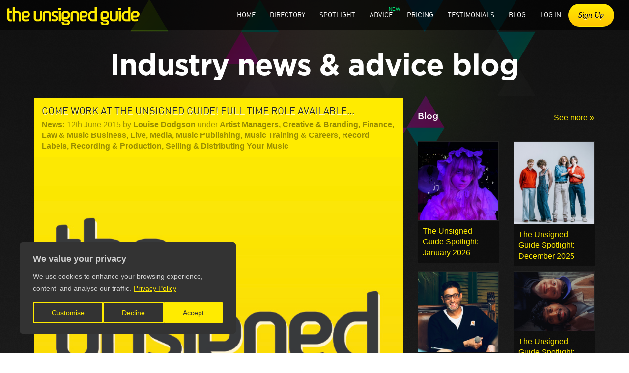

--- FILE ---
content_type: text/html
request_url: https://www.theunsignedguide.com/news/2324-come-work-at-the-unsigned-guide-full-time-role-available
body_size: 17359
content:
<!DOCTYPE html>
<html lang="en-gb" ng-app="at" class="ng-scope" transformed="self;v=1"><head><meta charset="utf-8"><style type="text/css">@charset "UTF-8";[ng\:cloak],[ng-cloak],[data-ng-cloak],[x-ng-cloak],.ng-cloak,.x-ng-cloak,.ng-hide:not(.ng-hide-animate){display:none !important;}ng\:form{display:block;}.ng-animate-shim{visibility:hidden;}.ng-anchor{position:absolute;}</style>
    <meta http-equiv="X-UA-Compatible" content="IE=edge">
    
    <meta name="viewport" content="width=device-width, initial-scale=1.0, maximum-scale=5.0">
    <base href="/">
    <title class="ng-binding">Come work at The Unsigned Guide! Full time role available... - News - The Unsigned Guide</title>
    <meta name="description" content="We're looking for a full time Listings Coordinator to keep our music industry directory tip top &amp;amp; up to date.">
    <!-- ngIf: canonicalUrl --><link ng-if="canonicalUrl" rel="canonical" href="https://www.theunsignedguide.com/news/2324-come-work-at-the-unsigned-guide-full-time-role-available" class="ng-scope"><!-- end ngIf: canonicalUrl -->
    <link rel="icon" type="image/x-icon" href="/assets/img/favicon.ico">

    <!-- ngIf: ogTitle --><meta ng-if="ogTitle" property="og:title" content="Come work at The Unsigned Guide! Full time role available..." class="ng-scope"><!-- end ngIf: ogTitle -->
    <!-- ngIf: ogDescription --><meta ng-if="ogDescription" property="og:description" content="We're looking for a full time Listings Coordinator to keep our music industry directory tip top &amp;amp; up to date." class="ng-scope"><!-- end ngIf: ogDescription -->
    <!-- ngIf: ogType --><meta ng-if="ogType" property="og:type" content="Article" class="ng-scope"><!-- end ngIf: ogType -->
    <!-- ngIf: ogImage --><meta ng-if="ogImage" property="og:image" content="https://api.theunsignedguide.com/content/image/TheUnsignedGuide/TUG%20Yellow%20Logo.JPG" class="ng-scope"><!-- end ngIf: ogImage -->
    <!-- ngIf: canonicalUrl --><meta ng-if="canonicalUrl" property="og:url" content="https://www.theunsignedguide.com/news/2324-come-work-at-the-unsigned-guide-full-time-role-available" class="ng-scope"><!-- end ngIf: canonicalUrl -->
    <!-- ngIf: pageNotFound -->

    <!-- Start cookieyes banner -->  <!-- End cookieyes banner -->
    <!-- Mailchimp --><!-- Mailchimp -->
    <!-- Global site tag (gtag.js) - Google Analytics -->
    
    

    

    <style type="text/css">
        body {
            background-color: #3c3c3c;
        }
    </style>
    <link defer="" rel="stylesheet" href="assets/lib/font-awesome/css/font-awesome.min.css">
    <link defer="" rel="stylesheet" href="assets/css/lib-bundle.min.css?v=20260110">
    <!-- ngIf: !adminPage --><link ng-if="!adminPage" rel="stylesheet" href="assets/css/members-app.min.css?v=20260110" class="ng-scope"><!-- end ngIf: !adminPage -->
    
<style></style><style id="cky-style">.cky-overlay{background: #000000; opacity: 0.4; position: fixed; top: 0; left: 0; width: 100%; height: 100%; z-index: 99999999;}.cky-hide{display: none;}.cky-btn-revisit-wrapper{display: flex; align-items: center; justify-content: center; background: #0056a7; width: 45px; height: 45px; border-radius: 50%; position: fixed; z-index: 999999; cursor: pointer;}.cky-revisit-bottom-left{bottom: 15px; left: 15px;}.cky-revisit-bottom-right{bottom: 15px; right: 15px;}.cky-btn-revisit-wrapper .cky-btn-revisit{display: flex; align-items: center; justify-content: center; background: none; border: none; cursor: pointer; position: relative; margin: 0; padding: 0;}.cky-btn-revisit-wrapper .cky-btn-revisit img{max-width: fit-content; margin: 0; height: 30px; width: 30px;}.cky-revisit-bottom-left:hover::before{content: attr(data-tooltip); position: absolute; background: #4e4b66; color: #ffffff; left: calc(100% + 7px); font-size: 12px; line-height: 16px; width: max-content; padding: 4px 8px; border-radius: 4px;}.cky-revisit-bottom-left:hover::after{position: absolute; content: ""; border: 5px solid transparent; left: calc(100% + 2px); border-left-width: 0; border-right-color: #4e4b66;}.cky-revisit-bottom-right:hover::before{content: attr(data-tooltip); position: absolute; background: #4e4b66; color: #ffffff; right: calc(100% + 7px); font-size: 12px; line-height: 16px; width: max-content; padding: 4px 8px; border-radius: 4px;}.cky-revisit-bottom-right:hover::after{position: absolute; content: ""; border: 5px solid transparent; right: calc(100% + 2px); border-right-width: 0; border-left-color: #4e4b66;}.cky-revisit-hide{display: none;}.cky-consent-container{position: fixed; width: 440px; box-sizing: border-box; z-index: 9999999; border-radius: 6px;}.cky-consent-container .cky-consent-bar{background: #ffffff; border: 1px solid; padding: 20px 26px; box-shadow: 0 -1px 10px 0 #acabab4d; border-radius: 6px;}.cky-box-bottom-left{bottom: 40px; left: 40px;}.cky-box-bottom-right{bottom: 40px; right: 40px;}.cky-box-top-left{top: 40px; left: 40px;}.cky-box-top-right{top: 40px; right: 40px;}.cky-custom-brand-logo-wrapper .cky-custom-brand-logo{width: 100px; height: auto; margin: 0 0 12px 0;}.cky-notice .cky-title{color: #212121; font-weight: 700; font-size: 18px; line-height: 24px; margin: 0 0 12px 0; word-break: break-word;}.cky-notice-des *,.cky-preference-content-wrapper *,.cky-dma-content-wrapper *,.cky-accordion-header-des *,.cky-gpc-wrapper .cky-gpc-desc *{font-size: 14px;}.cky-notice-des{color: #212121; font-size: 14px; line-height: 24px; font-weight: 400;}.cky-notice-des img{min-height: 25px; min-width: 25px;}.cky-consent-bar .cky-notice-des p,.cky-gpc-wrapper .cky-gpc-desc p,.cky-preference-body-wrapper .cky-preference-content-wrapper p,.cky-accordion-header-wrapper .cky-accordion-header-des p,.cky-cookie-des-table li div:last-child p{color: inherit; margin-top: 0; word-break: break-word;}.cky-notice-des P:last-child,.cky-preference-content-wrapper p:last-child,.cky-cookie-des-table li div:last-child p:last-child,.cky-gpc-wrapper .cky-gpc-desc p:last-child{margin-bottom: 0;}.cky-notice-des a.cky-policy,.cky-notice-des button.cky-policy,.cky-dma-content-wrapper a.cky-policy,.cky-dma-content-wrapper button.cky-policy{font-size: 14px; color: #1863dc; white-space: nowrap; cursor: pointer; background: transparent; border: 1px solid; text-decoration: underline;}.cky-notice-des button.cky-policy,.cky-dma-content-wrapper button.cky-policy{padding: 0;}.cky-notice-des a.cky-policy:focus-visible,.cky-notice-des button.cky-policy:focus-visible,.cky-dma-content-wrapper a.cky-policy:focus-visible,.cky-dma-content-wrapper button.cky-policy:focus-visible,.cky-preference-content-wrapper .cky-show-desc-btn:focus-visible,.cky-accordion-header .cky-accordion-btn:focus-visible,.cky-preference-header .cky-btn-close:focus-visible,.cky-switch input[type="checkbox"]:focus-visible,.cky-footer-wrapper a:focus-visible,.cky-btn:focus-visible{outline: 2px solid #1863dc; outline-offset: 2px;}.cky-btn:focus:not(:focus-visible),.cky-accordion-header .cky-accordion-btn:focus:not(:focus-visible),.cky-preference-content-wrapper .cky-show-desc-btn:focus:not(:focus-visible),.cky-btn-revisit-wrapper .cky-btn-revisit:focus:not(:focus-visible),.cky-preference-header .cky-btn-close:focus:not(:focus-visible),.cky-consent-bar .cky-banner-btn-close:focus:not(:focus-visible){outline: 0;}button.cky-show-desc-btn:not(:hover):not(:active){color: #1863dc; background: transparent;}button.cky-accordion-btn:not(:hover):not(:active),button.cky-banner-btn-close:not(:hover):not(:active),button.cky-btn-revisit:not(:hover):not(:active),button.cky-btn-close:not(:hover):not(:active){background: transparent;}.cky-consent-bar button:hover,.cky-modal.cky-modal-open button:hover,.cky-consent-bar button:focus,.cky-modal.cky-modal-open button:focus{text-decoration: none;}.cky-notice-btn-wrapper{display: flex; justify-content: flex-start; align-items: center; flex-wrap: wrap; gap: 8px; margin-top: 16px;}.cky-notice-btn-wrapper .cky-btn{text-shadow: none; box-shadow: none;}.cky-btn{flex: auto; max-width: 100%; font-size: 14px; font-family: inherit; line-height: 24px; padding: 8px; font-weight: 500; border-radius: 2px; cursor: pointer; text-align: center; text-transform: none; min-height: 0; overflow-wrap: break-word;}.cky-btn:hover{opacity: 0.8;}.cky-btn-customize{color: #1863dc; background: transparent; border: 2px solid #1863dc;}.cky-btn-reject{color: #1863dc; background: transparent; border: 2px solid #1863dc;}.cky-btn-accept{background: #1863dc; color: #ffffff; border: 2px solid #1863dc;}.cky-btn:last-child{margin-right: 0;}@media (max-width: 576px){.cky-box-bottom-left{bottom: 0; left: 0;}.cky-box-bottom-right{bottom: 0; right: 0;}.cky-box-top-left{top: 0; left: 0;}.cky-box-top-right{top: 0; right: 0;}}@media (max-width: 440px){.cky-box-bottom-left, .cky-box-bottom-right, .cky-box-top-left, .cky-box-top-right{width: 100%; max-width: 100%;}.cky-consent-container .cky-consent-bar{padding: 20px 0;}.cky-custom-brand-logo-wrapper, .cky-notice .cky-title, .cky-notice-des, .cky-notice-btn-wrapper{padding: 0 24px;}.cky-notice-des{max-height: 40vh; overflow-y: scroll;}.cky-notice-btn-wrapper{gap: 10px; flex-direction: column;}.cky-btn{width: 100%;}.cky-notice-btn-wrapper .cky-btn-customize{order: 2;}.cky-notice-btn-wrapper .cky-btn-reject{order: 3;}.cky-notice-btn-wrapper .cky-btn-accept{order: 1;}}@media (max-width: 352px){.cky-notice .cky-title{font-size: 16px;}.cky-notice-des *{font-size: 12px;}.cky-notice-des, .cky-btn{font-size: 12px;}}.cky-modal.cky-modal-open{display: flex; visibility: visible; -webkit-transform: translate(-50%, -50%); -moz-transform: translate(-50%, -50%); -ms-transform: translate(-50%, -50%); -o-transform: translate(-50%, -50%); transform: translate(-50%, -50%); top: 50%; left: 50%; transition: all 1s ease; max-height: 100%;}.cky-modal{box-shadow: 0 32px 68px rgba(0, 0, 0, 0.3); margin: 0 auto; position: fixed; max-width: 100%; background: #ffffff; top: 50%; box-sizing: border-box; border-radius: 6px; z-index: 999999999; color: #212121; -webkit-transform: translate(-50%, 100%); -moz-transform: translate(-50%, 100%); -ms-transform: translate(-50%, 100%); -o-transform: translate(-50%, 100%); transform: translate(-50%, 100%); visibility: hidden; transition: all 0s ease;}.cky-preference-center{max-height: 79vh; overflow: hidden; width: 845px; overflow: hidden; flex: 1 1 0; display: flex; flex-direction: column; border-radius: 6px;}.cky-preference-header{display: flex; align-items: center; justify-content: space-between; padding: 22px 24px; border-bottom: 1px solid;}.cky-preference-header .cky-preference-title{font-size: 18px; font-weight: 700; line-height: 24px; word-break: break-word;}.cky-preference-header .cky-btn-close{margin: 0; cursor: pointer; vertical-align: middle; padding: 0; background: none; border: none; width: auto; height: auto; min-height: 0; line-height: 0; text-shadow: none; box-shadow: none;}.cky-preference-header .cky-btn-close img{margin: 0; height: 10px; width: 10px;}.cky-preference-body-wrapper{padding: 0 24px; flex: 1; overflow: auto; box-sizing: border-box;}.cky-preference-content-wrapper,.cky-gpc-wrapper .cky-gpc-desc{font-size: 14px; line-height: 24px; font-weight: 400; padding: 12px 0;}.cky-preference-content-wrapper img{min-height: 25px; min-width: 25px;}.cky-preference-content-wrapper .cky-show-desc-btn{font-size: 14px; font-family: inherit; color: #1863dc; text-decoration: none; line-height: 24px; padding: 0; margin: 0; white-space: nowrap; cursor: pointer; background: transparent; border-color: transparent; text-transform: none; min-height: 0; text-shadow: none; box-shadow: none;}.cky-accordion-wrapper{margin-bottom: 10px;}.cky-accordion{border-bottom: 1px solid;}.cky-accordion:last-child{border-bottom: none;}.cky-accordion .cky-accordion-item{display: flex; margin-top: 10px;}.cky-accordion .cky-accordion-body{display: none;}.cky-accordion.cky-accordion-active .cky-accordion-body{display: block; padding: 0 22px; margin-bottom: 16px;}.cky-accordion-header-wrapper{cursor: pointer; width: 100%;}.cky-accordion-item .cky-accordion-header{display: flex; justify-content: space-between; align-items: center;}.cky-accordion-header .cky-accordion-btn{font-size: 16px; font-family: inherit; color: #212121; line-height: 24px; background: none; border: none; font-weight: 700; padding: 0; margin: 0; cursor: pointer; text-transform: none; min-height: 0; text-shadow: none; box-shadow: none;}.cky-accordion-header .cky-always-active{color: #008000; font-weight: 600; line-height: 24px; font-size: 14px;}.cky-accordion-header-des{font-size: 14px; line-height: 24px; margin: 10px 0 16px 0;}.cky-accordion-chevron{margin-right: 22px; position: relative; cursor: pointer;}.cky-accordion-chevron-hide{display: none;}.cky-accordion .cky-accordion-chevron i::before{content: ""; position: absolute; border-right: 1.4px solid; border-bottom: 1.4px solid; border-color: inherit; height: 6px; width: 6px; -webkit-transform: rotate(-45deg); -moz-transform: rotate(-45deg); -ms-transform: rotate(-45deg); -o-transform: rotate(-45deg); transform: rotate(-45deg); transition: all 0.2s ease-in-out; top: 8px;}.cky-accordion.cky-accordion-active .cky-accordion-chevron i::before{-webkit-transform: rotate(45deg); -moz-transform: rotate(45deg); -ms-transform: rotate(45deg); -o-transform: rotate(45deg); transform: rotate(45deg);}.cky-audit-table{background: #f4f4f4; border-radius: 6px;}.cky-audit-table .cky-empty-cookies-text{color: inherit; font-size: 12px; line-height: 24px; margin: 0; padding: 10px; word-break: break-word;}.cky-audit-table .cky-cookie-des-table{font-size: 12px; line-height: 24px; font-weight: normal; padding: 15px 10px; border-bottom: 1px solid; border-bottom-color: inherit; margin: 0;}.cky-audit-table .cky-cookie-des-table:last-child{border-bottom: none;}.cky-audit-table .cky-cookie-des-table li{list-style-type: none; display: flex; padding: 3px 0;}.cky-audit-table .cky-cookie-des-table li:first-child{padding-top: 0;}.cky-cookie-des-table li div:first-child{width: 100px; font-weight: 600; word-break: break-word; word-wrap: break-word;}.cky-cookie-des-table li div:last-child{flex: 1; word-break: break-word; word-wrap: break-word; margin-left: 8px;}.cky-footer-shadow{display: block; width: 100%; height: 40px; background: linear-gradient(180deg, rgba(255, 255, 255, 0) 0%, #ffffff 100%); position: absolute; bottom: calc(100% - 1px);}.cky-footer-wrapper{position: relative;}.cky-prefrence-btn-wrapper{display: flex; flex-wrap: wrap; gap: 8px; align-items: center; justify-content: center; padding: 22px 24px; border-top: 1px solid;}.cky-prefrence-btn-wrapper .cky-btn{flex: auto; max-width: 100%; text-shadow: none; box-shadow: none;}.cky-btn-preferences{color: #1863dc; background: transparent; border: 2px solid #1863dc;}.cky-preference-header,.cky-preference-body-wrapper,.cky-accordion-wrapper,.cky-accordion,.cky-accordion-wrapper,.cky-footer-wrapper,.cky-prefrence-btn-wrapper{border-color: inherit;}.cky-preference-body-wrapper .cky-dma-content-wrapper{font-size: 14px; line-height: 24px; font-weight: 400; padding: 4px 0 12px;}.cky-preference-body-wrapper .cky-dma-content-wrapper p{color: inherit; word-break: break-word;}.cky-preference-body-wrapper .cky-dma-content-wrapper p:first-child{margin-top: 0;}.cky-preference-body-wrapper .cky-dma-content-wrapper p:last-child{margin-bottom: 0;}.cky-preference-body-wrapper .cky-horizontal-separator{border-bottom: 1px solid; border-color: inherit;}@media (max-width: 845px){.cky-modal{max-width: calc(100% - 16px);}}@media (max-width: 576px){.cky-modal{max-width: 100%;}.cky-preference-center{max-height: 100vh;}.cky-prefrence-btn-wrapper{flex-direction: column; gap: 10px;}.cky-accordion.cky-accordion-active .cky-accordion-body{padding-right: 0;}.cky-prefrence-btn-wrapper .cky-btn{width: 100%;}.cky-prefrence-btn-wrapper .cky-btn-reject{order: 3;}.cky-prefrence-btn-wrapper .cky-btn-accept{order: 1; margin-top: 0;}.cky-prefrence-btn-wrapper .cky-btn-preferences{order: 2;}}@media (max-width: 425px){.cky-accordion-chevron{margin-right: 15px;}.cky-accordion.cky-accordion-active .cky-accordion-body{padding: 0 15px;}}@media (max-width: 352px){.cky-preference-header .cky-preference-title{font-size: 16px;}.cky-preference-header{padding: 16px 24px;}.cky-preference-content-wrapper *, .cky-accordion-header-des *, .cky-dma-content-wrapper *{font-size: 12px;}.cky-preference-content-wrapper, .cky-preference-body-wrapper .cky-dma-content-wrapper, .cky-preference-content-wrapper .cky-show-more, .cky-accordion-header .cky-always-active, .cky-accordion-header-des, .cky-preference-content-wrapper .cky-show-desc-btn, .cky-notice-des a.cky-policy, .cky-dma-content-wrapper a.cky-policy{font-size: 12px;}.cky-accordion-header .cky-accordion-btn{font-size: 14px;}}.cky-switch{display: flex;}.cky-switch input[type="checkbox"]{position: relative; width: 44px; height: 24px; margin: 0; background: #d0d5d2; -webkit-appearance: none; border-radius: 50px; cursor: pointer; outline: 0; border: none; top: 0;}.cky-switch input[type="checkbox"]:checked{background: #1863dc;}.cky-switch input[type="checkbox"]:before{position: absolute; content: ""; height: 20px; width: 20px; left: 2px; bottom: 2px; border-radius: 50%; background-color: white; -webkit-transition: 0.4s; transition: 0.4s; margin: 0;}.cky-switch input[type="checkbox"]:after{display: none;}.cky-switch input[type="checkbox"]:checked:before{-webkit-transform: translateX(20px); -ms-transform: translateX(20px); transform: translateX(20px);}@media (max-width: 425px){.cky-switch input[type="checkbox"]{width: 38px; height: 21px;}.cky-switch input[type="checkbox"]:before{height: 17px; width: 17px;}.cky-switch input[type="checkbox"]:checked:before{-webkit-transform: translateX(17px); -ms-transform: translateX(17px); transform: translateX(17px);}}.cky-consent-bar .cky-banner-btn-close{position: absolute; right: 9px; top: 5px; background: none; border: none; cursor: pointer; padding: 0; margin: 0; min-height: 0; line-height: 0; height: auto; width: auto; text-shadow: none; box-shadow: none;}.cky-consent-bar .cky-banner-btn-close img{height: 9px; width: 9px; margin: 0;}.cky-notice-group{font-size: 14px; line-height: 24px; font-weight: 400; color: #212121;}.cky-notice-btn-wrapper .cky-btn-do-not-sell{font-size: 14px; line-height: 24px; padding: 6px 0; margin: 0; font-weight: 500; background: none; border-radius: 2px; border: none; cursor: pointer; text-align: left; color: #1863dc; background: transparent; border-color: transparent; box-shadow: none; text-shadow: none; word-break: break-word;}.cky-consent-bar .cky-banner-btn-close:focus-visible,.cky-notice-btn-wrapper .cky-btn-do-not-sell:focus-visible,.cky-opt-out-btn-wrapper .cky-btn:focus-visible,.cky-opt-out-checkbox-wrapper input[type="checkbox"].cky-opt-out-checkbox:focus-visible{outline: 2px solid #1863dc; outline-offset: 2px;}@media (max-width: 440px){.cky-consent-container{width: 100%;}}@media (max-width: 352px){.cky-notice-des a.cky-policy, .cky-notice-btn-wrapper .cky-btn-do-not-sell{font-size: 12px;}}.cky-opt-out-wrapper{padding: 12px 0;}.cky-opt-out-wrapper .cky-opt-out-checkbox-wrapper{display: flex; align-items: center;}.cky-opt-out-checkbox-wrapper .cky-opt-out-checkbox-label{font-size: 16px; font-weight: 700; line-height: 24px; margin: 0 0 0 12px; cursor: pointer; word-break: break-word;}.cky-opt-out-checkbox-wrapper input[type="checkbox"].cky-opt-out-checkbox{background-color: #ffffff; border: 1px solid #000000; width: 20px; height: 18.5px; margin: 0; -webkit-appearance: none; position: relative; display: flex; align-items: center; justify-content: center; border-radius: 2px; cursor: pointer;}.cky-opt-out-checkbox-wrapper input[type="checkbox"].cky-opt-out-checkbox:checked{background-color: #1863dc; border: none;}.cky-opt-out-checkbox-wrapper input[type="checkbox"].cky-opt-out-checkbox:checked::after{left: 6px; bottom: 4px; width: 7px; height: 13px; border: solid #ffffff; border-width: 0 3px 3px 0; border-radius: 2px; -webkit-transform: rotate(45deg); -ms-transform: rotate(45deg); transform: rotate(45deg); content: ""; position: absolute; box-sizing: border-box;}.cky-opt-out-checkbox-wrapper.cky-disabled .cky-opt-out-checkbox-label,.cky-opt-out-checkbox-wrapper.cky-disabled input[type="checkbox"].cky-opt-out-checkbox{cursor: no-drop;}.cky-gpc-wrapper{margin: 0 0 0 32px;}.cky-footer-wrapper .cky-opt-out-btn-wrapper{display: flex; flex-wrap: wrap; gap: 8px; align-items: center; justify-content: center; padding: 22px 24px;}.cky-opt-out-btn-wrapper .cky-btn{flex: auto; max-width: 100%; text-shadow: none; box-shadow: none;}.cky-opt-out-btn-wrapper .cky-btn-cancel{border: 1px solid #dedfe0; background: transparent; color: #858585;}.cky-opt-out-btn-wrapper .cky-btn-confirm{background: #1863dc; color: #ffffff; border: 1px solid #1863dc;}@media (max-width: 440px){.cky-footer-wrapper .cky-opt-out-btn-wrapper{gap: 10px;}}@media (max-width: 352px){.cky-opt-out-checkbox-wrapper .cky-opt-out-checkbox-label{font-size: 14px;}.cky-gpc-wrapper .cky-gpc-desc, .cky-gpc-wrapper .cky-gpc-desc *{font-size: 12px;}.cky-opt-out-checkbox-wrapper input[type="checkbox"].cky-opt-out-checkbox{width: 16px; height: 16px;}.cky-opt-out-checkbox-wrapper input[type="checkbox"].cky-opt-out-checkbox:checked::after{left: 5px; bottom: 4px; width: 3px; height: 9px;}.cky-gpc-wrapper{margin: 0 0 0 28px;}}.video-placeholder-youtube{background-size: 100% 100%; background-position: center; background-repeat: no-repeat; background-color: #b2b0b059; position: relative; display: flex; align-items: center; justify-content: center; max-width: 100%;}.video-placeholder-text-youtube{text-align: center; align-items: center; padding: 10px 16px; background-color: #000000cc; color: #ffffff; border: 1px solid; border-radius: 2px; cursor: pointer;}.video-placeholder-normal{background-image: url("https://cdn-cookieyes.com/assets/images/cky-placeholder.svg"); background-size: 80px; background-position: center; background-repeat: no-repeat; background-color: #b2b0b059; position: relative; display: flex; align-items: flex-end; justify-content: center; max-width: 100%;}.video-placeholder-text-normal{align-items: center; padding: 10px 16px; text-align: center; border: 1px solid; border-radius: 2px; cursor: pointer;}.cky-rtl{direction: rtl; text-align: right;}.cky-rtl .cky-banner-btn-close{left: 9px; right: auto;}.cky-rtl .cky-notice-btn-wrapper .cky-btn:last-child{margin-right: 8px;}.cky-rtl .cky-notice-btn-wrapper .cky-btn:first-child{margin-right: 0;}.cky-rtl .cky-notice-btn-wrapper{margin-left: 0; margin-right: 15px;}.cky-rtl .cky-prefrence-btn-wrapper .cky-btn{margin-right: 8px;}.cky-rtl .cky-prefrence-btn-wrapper .cky-btn:first-child{margin-right: 0;}.cky-rtl .cky-accordion .cky-accordion-chevron i::before{border: none; border-left: 1.4px solid; border-top: 1.4px solid; left: 12px;}.cky-rtl .cky-accordion.cky-accordion-active .cky-accordion-chevron i::before{-webkit-transform: rotate(-135deg); -moz-transform: rotate(-135deg); -ms-transform: rotate(-135deg); -o-transform: rotate(-135deg); transform: rotate(-135deg);}@media (max-width: 768px){.cky-rtl .cky-notice-btn-wrapper{margin-right: 0;}}@media (max-width: 576px){.cky-rtl .cky-notice-btn-wrapper .cky-btn:last-child{margin-right: 0;}.cky-rtl .cky-prefrence-btn-wrapper .cky-btn{margin-right: 0;}.cky-rtl .cky-accordion.cky-accordion-active .cky-accordion-body{padding: 0 22px 0 0;}}@media (max-width: 425px){.cky-rtl .cky-accordion.cky-accordion-active .cky-accordion-body{padding: 0 15px 0 0;}}.cky-rtl .cky-opt-out-btn-wrapper .cky-btn{margin-right: 12px;}.cky-rtl .cky-opt-out-btn-wrapper .cky-btn:first-child{margin-right: 0;}.cky-rtl .cky-opt-out-checkbox-wrapper .cky-opt-out-checkbox-label{margin: 0 12px 0 0;}@supports not (gap: 10px){.cky-btn{margin: 0 8px 0 0;}@media (max-width: 440px){.cky-notice-btn-wrapper{margin-top: 0;}.cky-btn{margin: 10px 0 0 0;}.cky-notice-btn-wrapper .cky-btn-accept{margin-top: 16px;}}@media (max-width: 576px){.cky-prefrence-btn-wrapper .cky-btn{margin: 10px 0 0 0;}}@media (max-width: 425px){.cky-notice-btn-wrapper{margin-top: 0;}}} div.cky-footer-wrapper div:last-of-type {
    display: none !important;
}
.cky-accordion-header .cky-always-active {
    color: white !important;
}
.cky-consent-container .cky-consent-bar {
    box-shadow: none;
}</style><style type="text/css" data-fbcssmodules="css:fb.css.base css:fb.css.dialog css:fb.css.iframewidget">.fb_hidden{position:absolute;top:-10000px;z-index:10001}.fb_reposition{overflow:hidden;position:relative}.fb_invisible{display:none}.fb_reset{background:none;border:0px;border-spacing:0;color:#000;cursor:auto;direction:ltr;font-family:lucida grande,tahoma,verdana,arial,sans-serif;font-size:11px;font-style:normal;font-variant:normal;font-weight:400;letter-spacing:normal;line-height:1;margin:0;overflow:visible;padding:0;text-align:left;text-decoration:none;text-indent:0;text-shadow:none;text-transform:none;visibility:visible;white-space:normal;word-spacing:normal}.fb_reset>div{overflow:hidden}@keyframes fb_transform{0%{opacity:0;transform:scale(.95)}to{opacity:1;transform:scale(1)}}.fb_animate{animation:fb_transform .3s forwards}

.fb_hidden{position:absolute;top:-10000px;z-index:10001}.fb_reposition{overflow:hidden;position:relative}.fb_invisible{display:none}.fb_reset{background:none;border:0px;border-spacing:0;color:#000;cursor:auto;direction:ltr;font-family:lucida grande,tahoma,verdana,arial,sans-serif;font-size:11px;font-style:normal;font-variant:normal;font-weight:400;letter-spacing:normal;line-height:1;margin:0;overflow:visible;padding:0;text-align:left;text-decoration:none;text-indent:0;text-shadow:none;text-transform:none;visibility:visible;white-space:normal;word-spacing:normal}.fb_reset>div{overflow:hidden}@keyframes fb_transform{0%{opacity:0;transform:scale(.95)}to{opacity:1;transform:scale(1)}}.fb_animate{animation:fb_transform .3s forwards}

.fb_dialog{background:#525252b3;position:absolute;top:-10000px;z-index:10001}.fb_dialog_advanced{border-radius:8px;padding:10px}.fb_dialog_content{background:#fff;color:#373737}.fb_dialog_close_icon{background:url(https://connect.facebook.net/rsrc.php/v4/yq/r/IE9JII6Z1Ys.png) no-repeat scroll 0 0 transparent;cursor:pointer;display:block;height:15px;position:absolute;right:18px;top:17px;width:15px}.fb_dialog_mobile .fb_dialog_close_icon{left:5px;right:auto;top:5px}.fb_dialog_padding{background-color:transparent;position:absolute;width:1px;z-index:-1}.fb_dialog_close_icon:hover{background:url(https://connect.facebook.net/rsrc.php/v4/yq/r/IE9JII6Z1Ys.png) no-repeat scroll 0 -15px transparent}.fb_dialog_close_icon:active{background:url(https://connect.facebook.net/rsrc.php/v4/yq/r/IE9JII6Z1Ys.png) no-repeat scroll 0 -30px transparent}.fb_dialog_iframe{line-height:0}.fb_dialog_content .dialog_title{background:#6d84b4;border:1px solid #365899;color:#fff;font-size:14px;font-weight:700;margin:0}.fb_dialog_content .dialog_title>span{background:url(https://connect.facebook.net/rsrc.php/v4/yd/r/Cou7n-nqK52.gif) no-repeat 5px 50%;float:left;padding:5px 0 7px 26px}body.fb_hidden{height:100%;left:0;margin:0;overflow:visible;position:absolute;top:-10000px;transform:none;width:100%}.fb_dialog.fb_dialog_mobile.loading{background:url(https://connect.facebook.net/rsrc.php/v4/ya/r/3rhSv5V8j3o.gif) #fff no-repeat 50% 50%;min-height:100%;min-width:100%;overflow:hidden;position:absolute;top:0;z-index:10001}.fb_dialog.fb_dialog_mobile.loading.centered{background:none;height:auto;min-height:initial;min-width:initial;width:auto}.fb_dialog.fb_dialog_mobile.loading.centered #fb_dialog_loader_spinner{width:100%}.fb_dialog.fb_dialog_mobile.loading.centered .fb_dialog_content{background:none}.loading.centered #fb_dialog_loader_close{clear:both;color:#fff;display:block;font-size:18px;padding-top:20px}#fb-root #fb_dialog_ipad_overlay{background:#0006;inset:0;min-height:100%;position:absolute;width:100%;z-index:10000}#fb-root #fb_dialog_ipad_overlay.hidden{display:none}.fb_dialog.fb_dialog_mobile.loading iframe{visibility:hidden}.fb_dialog_mobile .fb_dialog_iframe{position:sticky;top:0}.fb_dialog_content .dialog_header{background:linear-gradient(from(#738aba),to(#2c4987));border-bottom:1px solid;border-color:#043b87;box-shadow:#fff 0 1px 1px -1px inset;color:#fff;font:700 14px Helvetica,sans-serif;text-overflow:ellipsis;text-shadow:rgba(0,30,84,.296875) 0px -1px 0px;vertical-align:middle;white-space:nowrap}.fb_dialog_content .dialog_header table{height:43px;width:100%}.fb_dialog_content .dialog_header td.header_left{font-size:12px;padding-left:5px;vertical-align:middle;width:60px}.fb_dialog_content .dialog_header td.header_right{font-size:12px;padding-right:5px;vertical-align:middle;width:60px}.fb_dialog_content .touchable_button{background:linear-gradient(from(#4267B2),to(#2a4887));background-clip:padding-box;border:1px solid #29487d;border-radius:3px;display:inline-block;line-height:18px;margin-top:3px;max-width:85px;padding:4px 12px;position:relative}.fb_dialog_content .dialog_header .touchable_button input{background:none;border:none;color:#fff;font:700 12px Helvetica,sans-serif;margin:2px -12px;padding:2px 6px 3px;text-shadow:rgba(0,30,84,.296875) 0px -1px 0px}.fb_dialog_content .dialog_header .header_center{color:#fff;font-size:16px;font-weight:700;line-height:18px;text-align:center;vertical-align:middle}.fb_dialog_content .dialog_content{background:url(https://connect.facebook.net/rsrc.php/v4/y9/r/jKEcVPZFk-2.gif) no-repeat 50% 50%;border:1px solid #4A4A4A;border-bottom:0;border-top:0;height:150px}.fb_dialog_content .dialog_footer{background:#f5f6f7;border:1px solid #4A4A4A;border-top-color:#ccc;height:40px}#fb_dialog_loader_close{float:left}.fb_dialog.fb_dialog_mobile .fb_dialog_close_icon{visibility:hidden}#fb_dialog_loader_spinner{animation:rotateSpinner 1.2s linear infinite;background-color:transparent;background-image:url(https://connect.facebook.net/rsrc.php/v4/y2/r/onuUJj0tCqE.png);background-position:50% 50%;background-repeat:no-repeat;height:24px;width:24px}@keyframes rotateSpinner{0%{transform:rotate(0)}to{transform:rotate(360deg)}}

.fb_iframe_widget{display:inline-block;position:relative}.fb_iframe_widget span{display:inline-block;position:relative;text-align:justify}.fb_iframe_widget iframe{position:absolute}.fb_iframe_widget_fluid_desktop,.fb_iframe_widget_fluid_desktop span,.fb_iframe_widget_fluid_desktop iframe{max-width:100%}.fb_iframe_widget_fluid_desktop iframe{min-width:220px;position:relative}.fb_iframe_widget_lift{z-index:1}.fb_iframe_widget_fluid{display:inline}.fb_iframe_widget_fluid span{width:100%}
</style></head>
<body><div class="cky-overlay cky-hide"></div>  <div class="cky-consent-container cky-box-bottom-left" tabindex="0"> <div class="cky-consent-bar" data-cky-tag="notice" style="border-color: #333; background-color: #333;">   <div class="cky-notice"> <p class="cky-title" role="heading" aria-level="1" data-cky-tag="title" style="color: #d0d0d0;"> We value your privacy </p> <div class="cky-notice-group"> <div class="cky-notice-des" data-cky-tag="description" style="color: #d0d0d0;"> <p>We use cookies to enhance your browsing experience, content, and analyse our traffic.&nbsp;<a href="https://www.theunsignedguide.com/privacy-policy" class="cky-policy" aria-label="Privacy Policy" target="_blank" rel="noopener" style="color: #FFEB00; border-color: transparent; background-color: transparent;" data-cky-tag="readmore-button">Privacy Policy</a></p> </div>  <div class="cky-notice-btn-wrapper" data-cky-tag="notice-buttons"> <button class="cky-btn cky-btn-customize" aria-label="Customise" data-cky-tag="settings-button" style="color: #FFEB00; border-color: #FFEB00; background-color: transparent;">Customise</button> <button class="cky-btn cky-btn-reject" aria-label="Decline" data-cky-tag="reject-button" style="color: #FFEB00; border-color: #FFEB00; background-color: transparent;">Decline</button> <button class="cky-btn cky-btn-accept" aria-label="Accept" data-cky-tag="accept-button" style="color: #333; border-color: #FFEB00; background-color: #FFEB00;">Accept</button>  </div> </div> </div> </div> </div> <div class="cky-modal" tabindex="0"> <div class="cky-preference-center" data-cky-tag="detail" style="color: #d0d0d0; border-color: #333; background-color: #333;"> <div class="cky-preference-header"> <span class="cky-preference-title" role="heading" aria-level="1" data-cky-tag="detail-title" style="color: #d0d0d0;">Customise Consent Preferences</span> <button class="cky-btn-close" aria-label="Close" data-cky-tag="detail-close"> <img src="https://cdn-cookieyes.com/assets/images/close.svg" alt="Close"> </button> </div> <div class="cky-preference-body-wrapper"> <div class="cky-preference-content-wrapper" data-cky-tag="detail-description" style="color: #d0d0d0;"> <p>We use cookies to help you navigate efficiently and perform certain functions.</p> </div>  <div class="cky-horizontal-separator"></div> <div class="cky-accordion-wrapper" data-cky-tag="detail-categories"> <div class="cky-accordion" id="ckyDetailCategorynecessary"><div class="cky-accordion-item"><div class="cky-accordion-chevron cky-accordion-chevron-hide"><i class="cky-chevron-right"></i></div><div class="cky-accordion-header-wrapper"><div class="cky-accordion-header"><button class="cky-accordion-btn" aria-expanded="false" aria-label="Necessary" data-cky-tag="detail-category-title" style="color: #d0d0d0;">Necessary</button><span class="cky-always-active">Always Active</span></div><div class="cky-accordion-header-des" data-cky-tag="detail-category-description" style="color: #d0d0d0;"><p>Necessary cookies are required to enable the basic features of this site, such as providing secure log-in or adjusting your consent preferences. These cookies do not store any personally identifiable data.</p></div></div></div><div class="cky-accordion-body"></div></div><div class="cky-accordion" id="ckyDetailCategoryfunctional"><div class="cky-accordion-item"><div class="cky-accordion-chevron cky-accordion-chevron-hide"><i class="cky-chevron-right"></i></div><div class="cky-accordion-header-wrapper"><div class="cky-accordion-header"><button class="cky-accordion-btn" aria-expanded="false" aria-label="Functional" data-cky-tag="detail-category-title" style="color: #d0d0d0;">Functional</button><div class="cky-switch" data-cky-tag="detail-category-toggle"><input type="checkbox" id="ckySwitchfunctional" aria-label="Enable Functional" style="background-color: rgb(153, 153, 153);"></div></div><div class="cky-accordion-header-des" data-cky-tag="detail-category-description" style="color: #d0d0d0;"><p>Functional cookies help perform certain functionalities like sharing the content of the website on social media platforms, collecting feedback, and other third-party features.</p></div></div></div><div class="cky-accordion-body"></div></div><div class="cky-accordion" id="ckyDetailCategoryanalytics"><div class="cky-accordion-item"><div class="cky-accordion-chevron cky-accordion-chevron-hide"><i class="cky-chevron-right"></i></div><div class="cky-accordion-header-wrapper"><div class="cky-accordion-header"><button class="cky-accordion-btn" aria-expanded="false" aria-label="Analytics" data-cky-tag="detail-category-title" style="color: #d0d0d0;">Analytics</button><div class="cky-switch" data-cky-tag="detail-category-toggle"><input type="checkbox" id="ckySwitchanalytics" aria-label="Enable Analytics" style="background-color: rgb(153, 153, 153);"></div></div><div class="cky-accordion-header-des" data-cky-tag="detail-category-description" style="color: #d0d0d0;"><p>Analytical cookies are used to understand how visitors interact with the website. These cookies help provide information on metrics such as the number of visitors, bounce rate, traffic source, etc.</p></div></div></div><div class="cky-accordion-body"></div></div><div class="cky-accordion" id="ckyDetailCategoryperformance"><div class="cky-accordion-item"><div class="cky-accordion-chevron cky-accordion-chevron-hide"><i class="cky-chevron-right"></i></div><div class="cky-accordion-header-wrapper"><div class="cky-accordion-header"><button class="cky-accordion-btn" aria-expanded="false" aria-label="Performance" data-cky-tag="detail-category-title" style="color: #d0d0d0;">Performance</button></div><div class="cky-accordion-header-des" data-cky-tag="detail-category-description" style="color: #d0d0d0;"><p>Performance cookies are used to understand and analyze the key performance indexes of the website which helps in delivering a better user experience for the visitors.</p></div></div></div><div class="cky-accordion-body"></div></div><div class="cky-accordion" id="ckyDetailCategoryadvertisement"><div class="cky-accordion-item"><div class="cky-accordion-chevron cky-accordion-chevron-hide"><i class="cky-chevron-right"></i></div><div class="cky-accordion-header-wrapper"><div class="cky-accordion-header"><button class="cky-accordion-btn" aria-expanded="false" aria-label="Advertisement" data-cky-tag="detail-category-title" style="color: #d0d0d0;">Advertisement</button><div class="cky-switch" data-cky-tag="detail-category-toggle"><input type="checkbox" id="ckySwitchadvertisement" aria-label="Enable Advertisement" style="background-color: rgb(153, 153, 153);"></div></div><div class="cky-accordion-header-des" data-cky-tag="detail-category-description" style="color: #d0d0d0;"><p>Advertisement cookies are used to provide visitors with customized advertisements based on the pages you visited previously and to analyze the effectiveness of the ad campaigns.</p></div></div></div><div class="cky-accordion-body"></div></div><div class="cky-accordion" id="ckyDetailCategoryother"><div class="cky-accordion-item"><div class="cky-accordion-chevron cky-accordion-chevron-hide"><i class="cky-chevron-right"></i></div><div class="cky-accordion-header-wrapper"><div class="cky-accordion-header"><button class="cky-accordion-btn" aria-expanded="false" aria-label="Uncategorised" data-cky-tag="detail-category-title" style="color: #d0d0d0;">Uncategorised</button><div class="cky-switch" data-cky-tag="detail-category-toggle"><input type="checkbox" id="ckySwitchother" aria-label="Enable Uncategorised" style="background-color: rgb(153, 153, 153);"></div></div><div class="cky-accordion-header-des" data-cky-tag="detail-category-description" style="color: #d0d0d0;"><p>Other uncategorized cookies are those that are being analyzed and have not been classified into a category as yet.</p></div></div></div><div class="cky-accordion-body"></div></div> </div> </div>  <div class="cky-footer-wrapper"> <span class="cky-footer-shadow" style="background: linear-gradient(180deg, rgba(255, 255, 255, 0) 0%, #333 100%);"></span> <div class="cky-prefrence-btn-wrapper" data-cky-tag="detail-buttons"> <button class="cky-btn cky-btn-reject" aria-label="Decline" data-cky-tag="detail-reject-button" style="color: #FFEB00; border-color: #FFEB00; background-color: transparent;"> Decline </button> <button class="cky-btn cky-btn-preferences" aria-label="Save My Preferences" data-cky-tag="detail-save-button" style="color: #FFEB00; border-color: #FFEB00; background-color: transparent;"> Save My Preferences </button> <button class="cky-btn cky-btn-accept" aria-label="Accept" data-cky-tag="detail-accept-button" style="color: #333; border-color: #FFEB00; background-color: #FFEB00;"> Accept </button> </div> <div style="padding: 8px 24px; font-size: 12px; font-weight: 400; line-height: 20px; text-align: right; border-radius: 0 0 6px 6px; direction: ltr; display: flex; justify-content: flex-end; align-items: center; color: #293C5B; background-color: #EDEDED;" data-cky-tag="detail-powered-by"> Powered by <a target="_blank" rel="noopener" href="https://www.cookieyes.com/product/cookie-consent" style="margin-left: 5px; line-height: 0"><img src="https://cdn-cookieyes.com/assets/images/poweredbtcky.svg" alt="Cookieyes logo" style="width: 78px; height: 13px; margin: 0"></a> </div> </div> </div>  </div>
    <!-- uiView: --><div ui-view="" class="ng-scope"><notification notification="notification" class="ng-scope ng-isolate-scope"><div id="notification" ng-show="ctrl.visible" class="ng-hide">
    <div class="filters row">
        <div class="col-xs-12">
            <h3 class="ng-binding"></h3>
            <p class="ng-binding"></p>
        </div>
        <div class="col-xs-4 col-sm-2">
            <!-- ngIf: ctrl.notification.confirmationButtonText -->
        </div>
        <div class="col-xs-8 col-sm-10 ng-binding">
            
            <a class="yellow ng-binding" ng-click="ctrl.cancel()"></a>
            <span class="ng-binding"></span>
        </div>
    </div>
</div></notification>
<navigation class="ng-scope ng-isolate-scope"><nav class="navbar header">
    <div class="container-fluid">
        <div class="navbar-header">
            <button type="button" class="navbar-toggle collapsed" data-toggle="collapse" data-target="#main-nav" aria-expanded="false" ng-click="ctrl.navButtonClick($event)">
                <span class="sr-only">Toggle navigation</span>
                <span class="icon-bar"></span>
                <span class="icon-bar"></span>
                <span class="icon-bar"></span>
            </button>
            <!-- ngIf: !ctrl.isLoggedIn() --><a ng-if="!ctrl.isLoggedIn()" ui-sref="home.home" class="navbar-brand ng-scope" href="/"><img src="assets/img/members/the-unsigned-guide.png" alt="The Unsigned Guide"></a><!-- end ngIf: !ctrl.isLoggedIn() -->
            <!-- ngIf: ctrl.isLoggedIn() -->
        </div>
        <div class="navbar-collapse collapse" id="main-nav" style="height: 1px;">
            <ul class="nav navbar-nav navbar-right" ng-show="!ctrl.isLoggedIn()">
                <li ui-sref-active="active">
                    <a ng-click="ctrl.linkClick()" ui-sref="home.home" href="/">Home</a>
                </li>
                <li ui-sref-active="active">
                    <a ng-click="ctrl.linkClick()" ui-sref="home.directory.all" href="/directory/">Directory</a>
                </li>
                <li ui-sref-active="active">
                    <a ng-click="ctrl.linkClick()" ui-sref="home.spotlight" href="/spotlight">Spotlight</a>
                </li>
                <li class="new" ui-sref-active="active">
                    <a ng-click="ctrl.linkClick()" ui-sref="home.advice" href="/advice">Advice</a>
                </li>
                <li ui-sref-active="active">
                    <a ng-click="ctrl.linkClick()" ui-sref="home.pricing" href="/pricing">Pricing</a>
                </li>
                <li ui-sref-active="active">
                    <a ng-click="ctrl.linkClick()" ui-sref="home.bandTestimonials" href="/band-testimonials">Testimonials</a>
                </li>
                <li ui-sref-active="active">
                    <a ng-click="ctrl.linkClick()" ui-sref="home.news.all" href="/news">Blog</a>
                </li>
                <li ui-sref-active="active">
                    <a ng-click="ctrl.linkClick()" ui-sref="home.login" href="/login">Log In</a>
                </li>
                <li ui-sref-active="active">
                    <a class="btn btn-lg btn-brand" style="color:black !important; font-family:georgia; text-transform:none;" ng-click="ctrl.linkClick()" ui-sref="home.signup" href="/sign-up">Sign Up</a>
                </li>
            </ul>
            <ul class="nav navbar-nav navbar-right ng-hide" ng-show="ctrl.isLoggedIn()">
                <li ui-sref-active="active">
                    <a ng-click="ctrl.linkClick()" ui-sref="members.home" href="/members/home">Home</a>
                </li>
                <li ui-sref-active="active">
                    <a ng-click="ctrl.linkClick()" ui-sref="members.spotlight" href="/members/spotlight">Spotlight</a>
                </li>
                <li ui-sref-active="active" data-step="5" data-intro="Save useful contacts, news items &amp; blogs. Create &amp; organise Projects - ideal for your next release or upcoming tour. <ol style='text-align:left;padding:0 25px;'><li>Click on the star on the top right of any listings, news and advice items or blogs to add to your Favourites.</li><li>Click again to remove from your Favourites.</li></ol>">
                    <a ng-click="ctrl.linkClick()" ui-sref="members.favourites" href="/members/favourites">Favourites</a>
                </li>
                <li ui-sref-active="active" data-step="7" data-intro="Go to Your Account to change your password, check personal details or cancel your subscription.">
                    <a ng-click="ctrl.linkClick()" ui-sref="members.account" href="/members/account">Your Account</a>
                </li>
                <li data-step="8" data-intro="Use the Help area to make sure you get the most out of The Unsigned Guide.">
                    <a href="https://the-unsigned-guide-2.tenderapp.com/">Help</a>
                </li>
                <li>
                    <a ng-click="ctrl.logOut()" href="">Log Out</a>
                </li>
            </ul>
        </div>
        <div class="top-menu-container ng-hide" ng-show="ctrl.isLoggedIn()" data-step="6" data-intro="Explore all areas of the music business. From writing &amp; recording, playing live to publishing &amp; selling your music, this is the A-Z of the UK music industry.">
            <ul class="top-menu">
                <li>
                    <span class="top-menu-mobile-icon"></span>
                </li>
                <li>
                    <a ui-sref-active="active" class="management" ui-sref="members.category.all({type: 'management', title: 'Artist Managers'})" href="/members/category/management">Artist Managers</a>
                </li>
                <li>
                    <a ui-sref-active="active" class="creative" ui-sref="members.category.all({type: 'creative', title: 'Creative &amp; Branding'})" href="/members/category/creative">Creative &amp; Branding</a>
                </li>
                <li>
                    <a ui-sref-active="active" class="business" ui-sref="members.category.all({type: 'business', title: 'Finance, Law &amp; Music Business'})" href="/members/category/business">Finance, Law &amp; Music Business</a>
                </li>
                <li>
                    <a ui-sref-active="active" class="live" ui-sref="members.category.all({type: 'live', title: 'Live'})" href="/members/category/live">Live</a>
                </li>
                <li>
                    <a ui-sref-active="active" class="media" ui-sref="members.category.all({type: 'media', title: 'Media'})" href="/members/category/media">Media</a>
                </li>
                <li>
                    <a ui-sref-active="active" class="publishing" ui-sref="members.category.all({type: 'publishing', title: 'Music Publishing'})" href="/members/category/publishing">Music Publishing</a>
                </li>
                <li>
                    <a ui-sref-active="active" class="education" ui-sref="members.category.all({type: 'education', title: 'Music Training &amp; Careers'})" href="/members/category/education">Music Training &amp; Careers</a>
                </li>
                <li>
                    <a ui-sref-active="active" class="labels" ui-sref="members.category.all({type: 'labels', title: 'Record Labels'})" href="/members/category/labels">Record Labels &amp; Directories</a>
                </li>
                <li>
                    <a ui-sref-active="active" class="services" ui-sref="members.category.all({type: 'services', title: 'Recording &amp; Production'})" href="/members/category/services">Recording &amp; Production</a>
                </li>
                <li>
                    <a ui-sref-active="active" class="selling" ui-sref="members.category.all({type: 'selling', title: 'Selling &amp; Distributing Your Music'})" href="/members/category/selling">Selling &amp; Distributing Your Music</a>
                </li>
            </ul>
        </div>
    </div>
</nav></navigation>
<div ng-class="'main-container' + ($root.loggedIn ? ' logged-in' : '') + ($root.mainContainerBehind ? ' behind' : '') " class="ng-scope main-container">
    <!-- ngIf: loading === true -->
    <!-- uiView: --><div ui-view="" class="ng-scope"><!-- uiView: --><div ui-view="" class="ng-scope"><!-- ngIf: ctrl.post --><div ng-if="ctrl.post" class="ng-scope">
    <div class="dark-overlay">
        <div class="container">
            <div class="row">
                <div class="col-md-12 text-center">
                    <div class="page-header">
                        <h1 class="large">Industry news &amp; advice blog</h1>
                    </div>
                </div>
            </div>
            <div class="row">
                <div class="col-md-8">
                    <div class="post">
                        <div class="post-header">
                            <h2 class="text-uppercase ng-binding">Come work at The Unsigned Guide! Full time role available...</h2>
                            <p class="ng-binding">
                                <strong>News:</strong> 12th June 2015 by <strong class="ng-binding">Louise Dodgson</strong> under
                                <!-- ngRepeat: category in ctrl.categories track by $index --><strong ng-repeat="category in ctrl.categories track by $index" class="ng-binding ng-scope">Artist Managers<!-- ngIf: !$last --><span ng-if="!$last" class="ng-scope">,</span><!-- end ngIf: !$last --> </strong><!-- end ngRepeat: category in ctrl.categories track by $index --><strong ng-repeat="category in ctrl.categories track by $index" class="ng-binding ng-scope">Creative &amp; Branding<!-- ngIf: !$last --><span ng-if="!$last" class="ng-scope">,</span><!-- end ngIf: !$last --> </strong><!-- end ngRepeat: category in ctrl.categories track by $index --><strong ng-repeat="category in ctrl.categories track by $index" class="ng-binding ng-scope">Finance, Law &amp; Music Business<!-- ngIf: !$last --><span ng-if="!$last" class="ng-scope">,</span><!-- end ngIf: !$last --> </strong><!-- end ngRepeat: category in ctrl.categories track by $index --><strong ng-repeat="category in ctrl.categories track by $index" class="ng-binding ng-scope">Live<!-- ngIf: !$last --><span ng-if="!$last" class="ng-scope">,</span><!-- end ngIf: !$last --> </strong><!-- end ngRepeat: category in ctrl.categories track by $index --><strong ng-repeat="category in ctrl.categories track by $index" class="ng-binding ng-scope">Media<!-- ngIf: !$last --><span ng-if="!$last" class="ng-scope">,</span><!-- end ngIf: !$last --> </strong><!-- end ngRepeat: category in ctrl.categories track by $index --><strong ng-repeat="category in ctrl.categories track by $index" class="ng-binding ng-scope">Music Publishing<!-- ngIf: !$last --><span ng-if="!$last" class="ng-scope">,</span><!-- end ngIf: !$last --> </strong><!-- end ngRepeat: category in ctrl.categories track by $index --><strong ng-repeat="category in ctrl.categories track by $index" class="ng-binding ng-scope">Music Training &amp; Careers<!-- ngIf: !$last --><span ng-if="!$last" class="ng-scope">,</span><!-- end ngIf: !$last --> </strong><!-- end ngRepeat: category in ctrl.categories track by $index --><strong ng-repeat="category in ctrl.categories track by $index" class="ng-binding ng-scope">Record Labels<!-- ngIf: !$last --><span ng-if="!$last" class="ng-scope">,</span><!-- end ngIf: !$last --> </strong><!-- end ngRepeat: category in ctrl.categories track by $index --><strong ng-repeat="category in ctrl.categories track by $index" class="ng-binding ng-scope">Recording &amp; Production<!-- ngIf: !$last --><span ng-if="!$last" class="ng-scope">,</span><!-- end ngIf: !$last --> </strong><!-- end ngRepeat: category in ctrl.categories track by $index --><strong ng-repeat="category in ctrl.categories track by $index" class="ng-binding ng-scope">Selling &amp; Distributing Your Music<!-- ngIf: !$last --> </strong><!-- end ngRepeat: category in ctrl.categories track by $index -->
                            </p>
                        </div>
                        <img content-url-src="ctrl.post.ThumbImgSrc" ng-attr-width="{{ctrl.post.ThumbImgWidth}}" ng-attr-height="{{ctrl.post.ThumbImgHeight}}" title="Source: http://www.theunsignedguide.com" alt="Come work at The Unsigned Guide! Full time role available..." width="600" height="600" src="https://api.theunsignedguide.com/content/image/TheUnsignedGuide/TUG%20Yellow%20Logo.JPG">
                        <div class="post-body">
                            <p ng-bind-html="ctrl.post.Body" class="ng-binding"><p>We have a full time position available at The Unsigned Guide for a Listings Co-ordinator. If you're interested in the music business, love admin and databases (!!) and are keen to be part of a small, hardworking team in Manchester, we'd love to receive your application.</p>
<div>Job title:<span class="Apple-tab-span" style="white-space:pre">	</span>&nbsp; &nbsp; &nbsp; &nbsp; &nbsp; &nbsp; &nbsp; &nbsp; Listings Co-ordinator (Full Time)</div>
<div>&nbsp;</div>
<div>Closing date:<span class="Apple-tab-span" style="white-space:pre">	</span>&nbsp; &nbsp; &nbsp; &nbsp; Monday 13th July&nbsp;</div>
<div>&nbsp;</div>
<div>Salary:<span class="Apple-tab-span" style="white-space:pre">		</span>&nbsp; &nbsp; &nbsp; &nbsp; £14,000</div>
<div>&nbsp;</div>
<div><strong>Job description:<span class="Apple-tab-span" style="white-space:pre">	</span></strong> &nbsp;&nbsp;</div>
<div>The Unsigned Guide is an online UK music industry directory and careers guide produced specifically for emerging bands and artists, DIY musicians, music students, managers and music businesses. The Unsigned Guide contains free directory listings covering all aspects of the business from record labels, music publishers, PR companies, recording studios, managers to radio stations, venues, gig promoters, festivals and music distribution.&nbsp;</div>
<div>&nbsp;</div>
<div>First published in 2003, there have been 7 printed editions of The Unsigned Guide over the years and in 2011 we moved the directory entirely online where it can be more easily browsed by our members and kept as current as possible.&nbsp;</div>
<div>&nbsp;</div>
<div>We currently have a vacancy for a Listings Co-ordinator to be responsible for the regular update of the contact listings included in The Unsigned Guide. &nbsp;A valuable role, you will be part of a small team and work closely with the Editor to ensure information in The Unsigned Guide is kept as current as possible and that new trends within the music industry are represented in the directory. This is a great opportunity to further develop your skills in a professional, yet friendly and relaxed working environment in our Manchester City Centre office.</div>
<div>&nbsp;</div>
<div><strong>Main duties and key responsibilities include:</strong></div>
<div>&nbsp;</div>
<div>•<span class="Apple-tab-span" style="white-space:pre">	</span>Organising and managing year round communication with the music industry <br>
&nbsp; &nbsp; &nbsp; &nbsp; companies &amp; service providers listed in The&nbsp;Unsigned Guide in order to check, verify, <br>
&nbsp; &nbsp; &nbsp; &nbsp; and where necessary, update their directory listing details.</div>
<div>•<span class="Apple-tab-span" style="white-space:pre">	</span>Providing accurate description of the music services provided by companies listed in <br>
&nbsp; &nbsp; &nbsp; &nbsp; The Unsigned Guide.</div>
<div>•<span class="Apple-tab-span" style="white-space:pre">	</span>Providing a first point of contact for music companies enquiring about their listings.</div>
<div>•<span class="Apple-tab-span" style="white-space:pre">	</span>Dealing with submissions generated from the website from music companies <br>
&nbsp; &nbsp; &nbsp; &nbsp; requesting a free listing.</div>
<div>•<span class="Apple-tab-span" style="white-space:pre">	</span>Coordinating and train temporary staff members who will assist with listing updates <br>
&nbsp; &nbsp; &nbsp; &nbsp; and research.</div>
<div>•<span class="Apple-tab-span" style="white-space:pre">	</span>Conducting desk and web based research into new UK music businesses for inclusion <br>
&nbsp; &nbsp; &nbsp; &nbsp; in The Unsigned Guide.</div>
<div>•<span class="Apple-tab-span" style="white-space:pre">	</span>Operating and fully utilising the online database of listings and email data collection <br>
&nbsp; &nbsp; &nbsp; &nbsp; system. Training will be provided on both.</div>
<div>•<span class="Apple-tab-span" style="white-space:pre">	</span>Contributing to the ongoing development and refinement of The Unsigned Guide’s data <br>
&nbsp; &nbsp; &nbsp; &nbsp; collection process, and liaising with the Editor to review and develop</div>
<div>•<span class="Apple-tab-span" style="white-space:pre">	</span>Providing administrative support to the Editor where necessary.</div>
<div>&nbsp;</div>
<div>Person requirements:</div>
<div>&nbsp;</div>
<div>•<span class="Apple-tab-span" style="white-space:pre">	</span>Degree education is preferred.</div>
<div>•<span class="Apple-tab-span" style="white-space:pre">	</span>Excellent communication &amp; written skills with superb attention to detail, in particular <br>
&nbsp; &nbsp; &nbsp; &nbsp; regards to spelling and punctuation. Excellent telephone manner.</div>
<div>•<span class="Apple-tab-span" style="white-space:pre">	</span>Thorough, methodical and highly organised approach to work, an ability to work well <br>
&nbsp; &nbsp; &nbsp; &nbsp; under pressure, manage your time effectively and prioritise tasks.</div>
<div>•<span class="Apple-tab-span" style="white-space:pre">	</span>Enthusiastic, self-motivated team player who is willing to contribute ideas and get <br>
&nbsp; &nbsp; &nbsp; &nbsp; stuck in!</div>
<div>•<span class="Apple-tab-span" style="white-space:pre">	</span>An interest in music and the music industry is definitely advantageous, and a <br>
&nbsp; &nbsp; &nbsp; &nbsp; willingness to learn on the job.</div>
<div>•<span class="Apple-tab-span" style="white-space:pre">	</span>Ability to work flexibly and constructively on own and as part of a team.</div>
<div>&nbsp;</div>
<div>&nbsp;</div>
<div><strong>Additional Information:</strong></div>
<div>Hours of work are 35 hours per week from our Manchester office, Monday to Friday from 9:30am to 5:30pm with 1 hour lunch-break. &nbsp;The successful candidate will need to complete a 3 month probationary period.&nbsp;</div>
<div>&nbsp;</div>
<div>To apply, please email your CV and covering letter to <a href="javascript:location.href='mailto:'+String.fromCharCode(108,111,117,105,115,101,64,116,104,101,117,110,115,105,103,110,101,100,103,117,105,100,101,46,99,111,109)+'?'" class="popuplink" target="_blank"><span class="__cf_email__" data-cfemail="274b48524e544267534f425249544e4049424340524e43420944484a">[email&#160;protected]</span></a></div>
<div>&nbsp;</div></p>
                            <h3 class="text-uppercase">Related Links</h3>
                            <!-- ngIf: ctrl.post.Link1 -->
                            <!-- ngIf: ctrl.post.Link2 -->
                            <!-- ngIf: ctrl.post.Link3 -->
                            <!-- ngIf: ctrl.post.Link4 -->
                            <!-- ngIf: ctrl.post.Link5 -->
                            <hr>
                            <h3 class="text-uppercase">Tags</h3>
                            <p class="ng-binding">the unsigned guide, music industry directory, music contacts, music business directory, music jobs</p>
                            <div class="text-right">
                                <a target="_blank" title="Share this on Facebook" ng-href="https://www.facebook.com/sharer.php?u=https%3A%2F%2Fwww.theunsignedguide.com%2Fnews%2F2324-come-work-at-the-unsigned-guide-full-time-role-available" href="https://www.facebook.com/sharer.php?u=https%3A%2F%2Fwww.theunsignedguide.com%2Fnews%2F2324-come-work-at-the-unsigned-guide-full-time-role-available">
                                    <i class="fa fa-facebook fa-lg" aria-hidden="true"></i>
                                </a>
                                &nbsp;
                                <a target="_blank" title="Share this on X" ng-href="https://x.com/intent/tweet?text=Come%20work%20at%20The%20Unsigned%20Guide!%20Full%20time%20role%20available...%20>&amp;url=https%3A%2F%2Fwww.theunsignedguide.com%2Fnews%2F2324-come-work-at-the-unsigned-guide-full-time-role-available" href="https://x.com/intent/tweet?text=Come%20work%20at%20The%20Unsigned%20Guide!%20Full%20time%20role%20available...%20>&amp;url=https%3A%2F%2Fwww.theunsignedguide.com%2Fnews%2F2324-come-work-at-the-unsigned-guide-full-time-role-available">
                                    <i class="fa fa-twitter fa-lg" aria-hidden="true"></i>
                                </a>
                            </div>
                        </div>
                    </div>
                    <hr>
                    <h3 class="text-uppercase">Your Comments</h3>
                    <div class="fb-comments" data-href="https://www.theunsignedguide.com/news/2324-come-work-at-the-unsigned-guide-full-time-role-available" colorscheme="dark" data-width="600" data-numposts="10"></div>
                </div>
                <div class="col-md-4">
                    <div class="category-header">
                        <div class="row">
                            <div class="col-md-8" style="margin-top:3.0rem; margin-bottom:2rem;">
                                <h4 style="margin:0;padding:0;">Blog</h4>
                            </div>
                            <div class="col-md-4 text-right" style="margin-top:3.0rem">
                                <a ui-sref="home.blog.all" href="/blog">See more »</a>
                            </div>
                        </div>
                    </div>
                    <div class="row">
                        <!-- ngRepeat: item in ctrl.blogs --><div ng-repeat="item in ctrl.blogs" class="ng-scope">
                            <!-- ngIf: $index % 2 == 0 --><div class="clearfix ng-scope" ng-if="$index % 2 == 0"></div><!-- end ngIf: $index % 2 == 0 -->
                            <div class="col-xs-6 post-thumb">
                                <div ui-sref="home.blog.details({ postId: item.FriendlyUrl })" class="post-thumb-inner" href="/blog/985-the-unsigned-guide-spotlight-january-2026">
                                    <img content-url-src="item.ThumbImgSrc" ng-attr-width="{{item.ThumbImgWidth}}" ng-attr-height="{{item.ThumbImgHeight}}" alt="The Unsigned Guide Spotlight: January 2026" width="" height="" src="https://api.theunsignedguide.com/content/image/SPOTLIGHT/Clark Rainbow.jpg">
                                    <div class="bottom ng-binding">
                                        The Unsigned Guide Spotlight: January 2026
                                    </div>
                                </div>
                            </div>

                        </div><!-- end ngRepeat: item in ctrl.blogs --><div ng-repeat="item in ctrl.blogs" class="ng-scope">
                            <!-- ngIf: $index % 2 == 0 -->
                            <div class="col-xs-6 post-thumb">
                                <div ui-sref="home.blog.details({ postId: item.FriendlyUrl })" class="post-thumb-inner" href="/blog/984-the-unsigned-guide-spotlight-december-2025">
                                    <img content-url-src="item.ThumbImgSrc" ng-attr-width="{{item.ThumbImgWidth}}" ng-attr-height="{{item.ThumbImgHeight}}" alt="The Unsigned Guide Spotlight: December 2025" width="" height="" src="https://api.theunsignedguide.com/content/image/SPOTLIGHT/Freight.jpg">
                                    <div class="bottom ng-binding">
                                        The Unsigned Guide Spotlight: December 2025
                                    </div>
                                </div>
                            </div>

                        </div><!-- end ngRepeat: item in ctrl.blogs --><div ng-repeat="item in ctrl.blogs" class="ng-scope">
                            <!-- ngIf: $index % 2 == 0 --><div class="clearfix ng-scope" ng-if="$index % 2 == 0"></div><!-- end ngIf: $index % 2 == 0 -->
                            <div class="col-xs-6 post-thumb">
                                <div ui-sref="home.blog.details({ postId: item.FriendlyUrl })" class="post-thumb-inner" href="/blog/983-how-can-i-earn-a-living-as-a-songwritermusician-bandcamps-aly-gillani-shares-his-top-tips">
                                    <img content-url-src="item.ThumbImgSrc" ng-attr-width="{{item.ThumbImgWidth}}" ng-attr-height="{{item.ThumbImgHeight}}" alt="How can I earn a living as a songwriter/musician? Bandcamp's Aly Gillani shares his top tips" width="" height="" src="https://api.theunsignedguide.com/content/image/Aly Gillani Pic Crop.jpg">
                                    <div class="bottom ng-binding">
                                        How can I earn a living as a songwriter/musician? Bandcamp's Aly Gillani shares his top tips
                                    </div>
                                </div>
                            </div>

                        </div><!-- end ngRepeat: item in ctrl.blogs --><div ng-repeat="item in ctrl.blogs" class="ng-scope">
                            <!-- ngIf: $index % 2 == 0 -->
                            <div class="col-xs-6 post-thumb">
                                <div ui-sref="home.blog.details({ postId: item.FriendlyUrl })" class="post-thumb-inner" href="/blog/982-the-unsigned-guide-spotlight-november-2025">
                                    <img content-url-src="item.ThumbImgSrc" ng-attr-width="{{item.ThumbImgWidth}}" ng-attr-height="{{item.ThumbImgHeight}}" alt="The Unsigned Guide Spotlight: November 2025" width="5120" height="3757" src="https://api.theunsignedguide.com/content/image/SPOTLIGHT/Heatwavers 2025.jpeg">
                                    <div class="bottom ng-binding">
                                        The Unsigned Guide Spotlight: November 2025
                                    </div>
                                </div>
                            </div>

                        </div><!-- end ngRepeat: item in ctrl.blogs --><div ng-repeat="item in ctrl.blogs" class="ng-scope">
                            <!-- ngIf: $index % 2 == 0 --><div class="clearfix ng-scope" ng-if="$index % 2 == 0"></div><!-- end ngIf: $index % 2 == 0 -->
                            <div class="col-xs-6 post-thumb">
                                <div ui-sref="home.blog.details({ postId: item.FriendlyUrl })" class="post-thumb-inner" href="/blog/981-the-unsigned-guide-spotlight-october-2025">
                                    <img content-url-src="item.ThumbImgSrc" ng-attr-width="{{item.ThumbImgWidth}}" ng-attr-height="{{item.ThumbImgHeight}}" alt="The Unsigned Guide Spotlight: October 2025" width="2048" height="1366" src="https://api.theunsignedguide.com/content/image/SPOTLIGHT/Adult Lesiure.jpg">
                                    <div class="bottom ng-binding">
                                        The Unsigned Guide Spotlight: October 2025
                                    </div>
                                </div>
                            </div>

                        </div><!-- end ngRepeat: item in ctrl.blogs --><div ng-repeat="item in ctrl.blogs" class="ng-scope">
                            <!-- ngIf: $index % 2 == 0 -->
                            <div class="col-xs-6 post-thumb">
                                <div ui-sref="home.blog.details({ postId: item.FriendlyUrl })" class="post-thumb-inner" href="/blog/980-the-unsigned-guide-spotlight-september-2025">
                                    <img content-url-src="item.ThumbImgSrc" ng-attr-width="{{item.ThumbImgWidth}}" ng-attr-height="{{item.ThumbImgHeight}}" alt="The Unsigned Guide Spotlight: September 2025" width="1000" height="666" src="https://api.theunsignedguide.com/content/image/SPOTLIGHT/Tiny Vessels.jpg">
                                    <div class="bottom ng-binding">
                                        The Unsigned Guide Spotlight: September 2025
                                    </div>
                                </div>
                            </div>

                        </div><!-- end ngRepeat: item in ctrl.blogs -->
                    </div>

                </div>
            </div>
        </div>
    </div>
</div><!-- end ngIf: ctrl.post -->

<div id="fb-root" class="ng-scope fb_reset"><div style="position: absolute; top: -10000px; width: 0px; height: 0px;"><div></div></div></div>
</div></div>
</div>
<!-- ngIf: $root.loggedIn -->
<!-- ngIf: !$root.loggedIn --><!-- ngInclude: --><ng-include ng-if="!$root.loggedIn" src="'templates/home/shared/footer.html'" class="ng-scope"><footer class="ng-scope">
    <div class="container">
        <div class="row  m-t-5-0">
            <div class="col-md-3">
                <div class="row">
                    <div class="col-xs-12 col-sm-6 col-md-12">
                        <h3 class="text-uppercase">Let's connect</h3>
                        <hr>
                        <div class="social-links">
                            <a href="http://x.com/unsignedguide" target="_blank" class="icon--twitter" title="X"><svg width="1200" height="1227" viewBox="0 0 1200 1227" fill="none" xmlns="http://www.w3.org/2000/svg"><path d="M681.615 546.055L1000.98 174.818H925.302L647.996 497.158L426.513 174.818H171.059L505.985 662.253L171.059 1051.55H246.743L539.584 711.15L773.487 1051.55H1028.94L681.597 546.055H681.615ZM577.956 666.547L544.021 618.01L274.013 231.792H390.258L608.158 543.482L642.093 592.02L925.338 997.17H809.092L577.956 666.566V666.547Z" fill="black"></path></svg></a>
                            <a href="https://www.facebook.com/theunsignedguide" target="_blank" class="icon--facebook" title="Facebook"><svg viewBox="0 0 512 512"><path d="M211.9 197.4h-36.7v59.9h36.7V433.1h70.5V256.5h49.2l5.2-59.1h-54.4c0 0 0-22.1 0-33.7 0-13.9 2.8-19.5 16.3-19.5 10.9 0 38.2 0 38.2 0V82.9c0 0-40.2 0-48.8 0 -52.5 0-76.1 23.1-76.1 67.3C211.9 188.8 211.9 197.4 211.9 197.4z"></path></svg></a>
                            <a href="https://www.youtube.com/user/theunsignedguide" target="_blank" class="icon--youtube" title="YouTube"><svg viewBox="0 0 512 512"><path d="M422.6 193.6c-5.3-45.3-23.3-51.6-59-54 -50.8-3.5-164.3-3.5-215.1 0 -35.7 2.4-53.7 8.7-59 54 -4 33.6-4 91.1 0 124.8 5.3 45.3 23.3 51.6 59 54 50.9 3.5 164.3 3.5 215.1 0 35.7-2.4 53.7-8.7 59-54C426.6 284.8 426.6 227.3 422.6 193.6zM222.2 303.4v-94.6l90.7 47.3L222.2 303.4z"></path></svg></a>
                            <a href="https://www.instagram.com/unsignedguide" target="_blank" class="icon--instagram" title="Instagram"><svg viewBox="0 0 512 512"><g><path d="M256 109.3c47.8 0 53.4 0.2 72.3 1 17.4 0.8 26.9 3.7 33.2 6.2 8.4 3.2 14.3 7.1 20.6 13.4 6.3 6.3 10.1 12.2 13.4 20.6 2.5 6.3 5.4 15.8 6.2 33.2 0.9 18.9 1 24.5 1 72.3s-0.2 53.4-1 72.3c-0.8 17.4-3.7 26.9-6.2 33.2 -3.2 8.4-7.1 14.3-13.4 20.6 -6.3 6.3-12.2 10.1-20.6 13.4 -6.3 2.5-15.8 5.4-33.2 6.2C202.6 109.5 208.2 109.3 256 109.3M256 77.1c-48.6 0-54.7 0.2-73.8 1.1 -19 0.9-32.1 3.9-43.4 8.3 -11.8 4.6-21.7 10.7-31.7 20.6 -9.9 9.9-16.1 19.9-20.6 31.7 -4.4 11.4-7.4 24.4-8.3 43.4 -0.9 19.1-1.1 25.2-1.1 73.8 0 48.6 0.2 54.7 1.1 73.8 0.9 19 3.9 32.1 8.3 43.4 4.6 11.8 10.7 21.7 20.6 31.7 9.9 9.9 19.9 16.1 31.7 20.6 11.4 4.4 24.4 7.4 43.4 8.3 19.1 0.9 25.2 1.1 73.8 1.1s54.7-0.2 73.8-1.1c19-0.9 32.1-3.9 43.4-8.3 11.8-4.6 21.7-10.7 31.7-20.6 9.9-9.9 16.1-19.9 20.6-31.7 4.4-11.4 7.4-24.4 8.3-43.4 0.9-19.1 1.1-25.2 1.1-73.8s-0.2-54.7-1.1-73.8c-0.9-19-3.9-32.1-8.3-43.4 -4.6-11.8-10.7-21.7-20.6-31.7 -9.9-9.9-19.9-16.1-31.7-20.6 -11.4-4.4-24.4-7.4-43.4-8.3C310.7 77.3 304.6 77.1 256 77.1L256 77.1z"></path><path d="M256 164.1c-50.7 0-91.9 41.1-91.9 91.9s41.1 91.9 91.9 91.9 91.9-41.1 91.9-91.9S306.7 164.1 256 164.1zM256 315.6c-32.9 0-59.6-26.7-59.6-59.6s26.7-59.6 59.6-59.6 59.6 26.7 59.6 59.6S288.9 315.6 256 315.6z"></path><circle cx="351.5" cy="160.5" r="21.5"></circle></g></svg></a>
                            <a href="https://www.linkedin.com/company/the-unsigned-guide" target="_blank" class="icon--linkedin" title="LinkedIn"><svg viewBox="0 0 512 512"><path d="M186.4 142.4c0 19-15.3 34.5-34.2 34.5 -18.9 0-34.2-15.4-34.2-34.5 0-19 15.3-34.5 34.2-34.5C171.1 107.9 186.4 123.4 186.4 142.4zM181.4 201.3h-57.8V388.1h57.8V201.3zM273.8 201.3h-55.4V388.1h55.4c0 0 0-69.3 0-98 0-26.3 12.1-41.9 35.2-41.9 21.3 0 31.5 15 31.5 41.9 0 26.9 0 98 0 98h57.5c0 0 0-68.2 0-118.3 0-50-28.3-74.2-68-74.2 -39.6 0-56.3 30.9-56.3 30.9v-25.2H273.8z"></path></svg></a>
                            <a href="https://open.spotify.com/user/unsignedguide" target="_blank" class="icon--spotify" title="Spotify"><svg viewBox="0 0 512 512"><path d="M413,172.4c-62.8-31.3-130.3-47.2-200.8-47.2c-36.7,0-73.3,4.5-108.8,13.3c-11.8,2.9-18.9,17.1-16,28.8c2.9,11.7,14.8,18.9,26.5,16c32-7.9,65.1-11.9,98.3-11.9c63.7,0,124.6,14.3,181.2,42.5c3.1,1.6,6.5,2.3,9.7,2.3c8.1,0,15.8-6.7,19.7-14.4C428.3,191,423.9,177.8,413,172.4z"></path><path d="M212.2,310.5c-29.6,0-58.8,4.3-86.9,13.1c-8.7,2.6-13.5,21-10.8,29.7c2.7,8.6,11.9,13.5,20.6,10.8c24.9-7.7,50.9-11.6,77.2-11.6c43.9,0,87.4,11.1,125.6,32.3l7.9,2c5.8,0,11.4-3.1,14.3-8.6c4.3-7.9,1.6-27.2-6.5-31.5C310.6,323,261.6,310.5,212.2,310.5z"></path><path d="M382.3,262.4c-52.2-27.1-111-41.5-170.1-41.5c-33,0-65.8,4.4-97.5,13c-10.2,2.8-16.2,20.2-13.4,30.4c2.8,10.2,13.3,16.2,23.5,13.4c28.4-7.7,57.8-11.7,87.4-11.7c53.8,0,105,12.5,152.5,37.1c2.8,1.5,5.8,2.2,8.8,2.2c7,0,13.6-10.8,17-17.3C395.4,278.8,391.7,267.2,382.3,262.4z"></path></svg></a>
                        </div>
                    </div>
                    <div class="col-xs-12 col-sm-6 col-md-12">
                        <h3 class="text-uppercase">Get in touch</h3>
                        <hr>
                        <table>
                            <tbody><tr>
                                <td width="35px" align="center" valign="top">
                                    <i class="fa fa-lg fa-envelope" aria-hidden="true"></i>
                                </td>
                                <td>
                                    General Enquiries:<br>
                                    <a href="/cdn-cgi/l/email-protection#0b62656d644b7f636e7e6578626c656e6f6c7e626f6e25686466" target="_blank"><span class="__cf_email__" data-cfemail="630a0d050c23170b06160d100a040d060704160a07064d000c0e">[email&#160;protected]</span></a>
                                </td>
                            </tr>
                            <tr>
                                <td width="35px" align="center" valign="top">
                                    <i class="fa fa-lg" aria-hidden="true"></i>
                                </td>
                                <td>
                                    Advertising:<br>
                                    <a href="/cdn-cgi/l/email-protection#235057464563574b46564d504a444d464744564a47460d404c4e" target="_blank"><span class="__cf_email__" data-cfemail="cdbeb9a8ab8db9a5a8b8a3bea4aaa3a8a9aab8a4a9a8e3aea2a0">[email&#160;protected]</span></a>
                                </td>
                            </tr>
                            <tr>
                                <td width="35px" align="center" valign="top">
                                    <i class="fa fa-lg" aria-hidden="true"></i>
                                </td>
                                <td>
                                    Get Listed:<br>
                                    <a href="/cdn-cgi/l/email-protection#34585d47405d5a534774405c51415a475d535a515053415d50511a575b59" target="_blank"><span class="__cf_email__" data-cfemail="ed81849e9984838a9ead99858898839e848a8388898a98848988c38e8280">[email&#160;protected]</span></a>
                                </td>
                            </tr>
                        </tbody></table>
                    </div>
                </div>
            </div>
            <div class="col-md-9">
                <div class="row">
                    <div class="col-xs-12 clearfix">
                        <h3 class="text-uppercase">Official Partners</h3>
                        <hr>
                        <div class="official-sponsor-flex">
                            <a href="http://musiciansunion.org.uk/" target="_blank" class="official-sponsor"><img class="official-sponsor__img official-sponsor__img--narrow" src="assets/img/members/musicians-union.svg" alt="Musicians' Union"></a>
                            <a href="https://soundcloud.com" target="_blank" class="official-sponsor"><img class="official-sponsor__img" src="assets/img/members/soundcloud.svg" alt="Soundcloud"></a>
                            <a href="http://musicindie.com/home" target="_blank" class="official-sponsor"><img class="official-sponsor__img" src="assets/img/members/aim.svg" alt="AIM"></a>
                            <a href="https://www.pmtonline.co.uk/" target="_blank" class="official-sponsor"><img class="official-sponsor__img official-sponsor__img--wide" src="assets/img/members/pmt.svg" alt="PMT"></a>
                            <a href="https://www.musicglue.com/" target="_blank" class="official-sponsor"><img class="official-sponsor__img" src="assets/img/members/music-glue.svg" alt="Music Glue"></a>
                            <a href="https://www.ism.org" target="_blank" class="official-sponsor"><img class="official-sponsor__img" src="assets/img/members/ism.svg" alt="Independent Society of Musicians"></a>
                            <a href="https://www.dittomusic.com/" target="_blank" class="official-sponsor"><img class="official-sponsor__img official-sponsor__img--narrow" src="assets/img/members/ditto.svg" alt="Ditto"></a>
                            <a href="https://cdbaby.com/" target="_blank" class="official-sponsor"><img class="official-sponsor__img official-sponsor__img--wide" src="assets/img/members/cdbaby-2022.svg" alt="cdbaby"></a>
                        </div>
                    </div>
                    <div class="col-xs-12 col-md-4">
                        <h3 class="text-uppercase">Find your way around</h3>
                        <hr>
                        <div class="row">
                            <div class="col-xs-6">
                                <p><a ui-sref="home.home" href="/">Home</a></p>
                                <p><a ui-sref="home.directory.all" href="/directory/">Directory</a></p>
                                <p><a ui-sref="home.pricing" href="/pricing">Pricing</a></p>
                                <p><a ui-sref="home.signup" href="/sign-up">Sign Up</a></p>
                                <p><a ui-sref="home.news.all" href="/news">Blog</a></p>
                                <p><a ui-sref="home.contact" href="/contact-us">Contact Us</a></p>
                                <p><a ui-sref="home.faq" href="/faq">FAQ</a></p>
                            </div>
                            <div class="col-xs-6">
                                <p><a ui-sref="home.education" href="/education">Education</a></p>
                                <p><a ui-sref="home.advertise" href="/advertise">Advertise</a></p>
                                <p><a ui-sref="home.bandTestimonials" href="/band-testimonials">Testimonials</a></p>
                                <p><a ui-sref="home.getListed" href="/get-listed">Get Listed</a></p>
                                <p><a ui-sref="home.login" href="/login">Log In</a></p>
                                <p><a ui-sref="home.deals" href="/deals-discounts">Deals &amp; Discounts</a></p>
                                <p><a ui-sref="home.spotlight" href="/spotlight">Spotlight</a></p>
                            </div>
                        </div>
                    </div>
                    <div class="col-xs-12 col-md-4">
                        <h3 class="text-uppercase">The Legalities</h3>
                        <hr>
                        <p><a ui-sref="home.terms" href="/terms-and-conditions">Terms &amp; Conditions</a></p>
                        <p><a ui-sref="home.disclaimer" href="/disclaimer">Disclaimer</a></p>
                        <p><a ui-sref="home.privacy" href="/privacy-policy">Privacy Policy</a></p>
                        <p><a ui-sref="home.sitemap" href="/sitemap">Sitemap</a></p>
                        <p class="cky-banner-element"><a ui-sref="#">Cookie Settings</a></p>
                    </div>
                    <div class="col-xs-12  col-md-4">
                        <h3 class="text-uppercase">Join our mailing list</h3>
                        <hr>
                        <p>Get the pick of the week's music industry news, unsigned opportunities, exclusive discounts &amp; offers from music services.</p>
                        <form method="POST" action="https://theunsignedguide.us1.list-manage.com/subscribe/post" class="hints ng-pristine ng-valid" id="newsletter">
                            <input type="hidden" id="u" name="u" value="d8cc09d607bf68971a194e8d7" autocomplete="off">
                            <input type="hidden" id="id" name="id" value="9600cf5c04" autocomplete="off">
                            <input type="hidden" id="EMAILTYPE" name="EMAILTYPE" value="html" autocomplete="off">
                            <div class="form-inline m-t-1-0">
                                <input type="text" id="MERGE0" name="MERGE0" value="" class="form-control input-email" maxlength="50" autocomplete="off" placeholder="Email Address" title="E-mail Address" style="width:calc(100% - 42px);">
                                <button type="submit" aria-label="Join our mailing list" class="btn btn-brand" style="border-radius: 0px; display:inline-block;"><i class="fa fa-plus" aria-hidden="true"></i></button>
                            </div>
                        </form>
                    </div>
                </div>
            </div>
        </div>
        <div class="row m-t-30 m-b-5-0">
            <div class="col-md-12 text-center">
                <hr>
                <div class="copyright ng-binding"> © The Unsigned Guide 2003-2026. All rights reserved.</div>
            </div>
        </div>
    </div>
</footer>
</ng-include><!-- end ngIf: !$root.loggedIn --></div>
    
    
    
    
    
    
    



<iframe name="__privateStripeMetricsController4010" frameborder="0" allowtransparency="true" scrolling="no" role="presentation" allow="payment *" src="https://js.stripe.com/v3/m-outer-3437aaddcdf6922d623e172c2d6f9278.html#url=https%3A%2F%2Fwww.theunsignedguide.com%2Fnews%2F2324-come-work-at-the-unsigned-guide-full-time-role-available&amp;title=Come%20work%20at%20The%20Unsigned%20Guide!%20Full%20time%20role%20available...%20-%20News%20-%20The%20Unsigned%20Guide&amp;referrer=&amp;muid=NA&amp;sid=NA&amp;version=6&amp;preview=false&amp;__shared_params__[version]=v3" aria-hidden="true" tabindex="-1" style="border: none !important; margin: 0px !important; padding: 0px !important; width: 1px !important; min-width: 100% !important; overflow: hidden !important; display: block !important; visibility: hidden !important; position: fixed !important; height: 1px !important; pointer-events: none !important; user-select: none !important;"></iframe><script data-cfasync="false" src="/cdn-cgi/scripts/5c5dd728/cloudflare-static/email-decode.min.js"></script><script defer src="https://static.cloudflareinsights.com/beacon.min.js/vcd15cbe7772f49c399c6a5babf22c1241717689176015" integrity="sha512-ZpsOmlRQV6y907TI0dKBHq9Md29nnaEIPlkf84rnaERnq6zvWvPUqr2ft8M1aS28oN72PdrCzSjY4U6VaAw1EQ==" data-cf-beacon='{"version":"2024.11.0","token":"ec0c4c20627e43b69b779cc9e693ce34","r":1,"server_timing":{"name":{"cfCacheStatus":true,"cfEdge":true,"cfExtPri":true,"cfL4":true,"cfOrigin":true,"cfSpeedBrain":true},"location_startswith":null}}' crossorigin="anonymous"></script>
</body></html>

--- FILE ---
content_type: image/svg+xml
request_url: https://www.theunsignedguide.com/assets/img/members/soundcloud.svg
body_size: 6
content:
<svg enable-background="new 0 0 587.3 267.8" viewBox="0 0 587.3 267.8" xmlns="http://www.w3.org/2000/svg"><g fill="#fff"><path d="m9.2 142.2c0-1.8-1.8-1.8-1.8-1.8-1.8 0-1.8 1.8-1.8 1.8l-5.6 55.4 5.5 53.6c0 1.8 1.8 1.8 1.8 1.8 1.8 0 1.8-1.8 1.8-1.8l7.4-53.6z"/><path d="m103.4 92.3c-1.8 0-3.7 1.8-5.5 3.7l-5.5 101.6 5.5 64.6c0 1.8 1.8 3.7 5.5 3.7 1.8 0 3.7-1.8 5.5-3.7l5.5-64.6-5.4-101.6c0-1.8-1.9-3.7-5.6-3.7z"/><path d="m55.4 127.4c-1.8 0-3.7 1.8-3.7 3.7l-5.5 66.5 5.5 64.6c0 1.8 1.8 3.7 3.7 3.7 1.8 0 3.7-1.8 3.7-3.7l5.5-64.6-5.5-66.5c0-3.7-1.8-3.7-3.7-3.7z"/><path d="m153.3 267.8c3.7 0 5.5-1.8 5.5-5.5l5.5-64.6-5.5-134.8c0-3.7-1.8-5.5-5.5-5.5s-5.5 1.8-5.5 5.5l-3.7 134.8 3.7 64.6c0 1.8 3.6 5.5 5.5 5.5z"/><path d="m256.7 267.8c3.7 0 7.4-3.7 7.4-7.4l3.7-62.8-3.7-155.1c0-3.7-3.7-7.4-7.4-7.4s-7.4 3.7-7.4 7.4l-3.7 155.1 3.7 62.8c-1.8 3.7 1.9 7.4 7.4 7.4z"/><path d="m205 267.8c3.7 0 7.4-3.7 7.4-7.4l3.7-62.8-5.5-136.7c0-3.7-3.7-7.4-7.4-7.4s-7.4 3.7-7.4 7.4l-3.7 134.8 3.7 62.8c1.8 5.6 5.5 9.3 9.2 9.3z"/><path d="m513.4 116.4c-11.1 0-20.3 1.8-29.5 5.5-5.6-68.3-62.8-121.9-133-121.9-16.6 0-33.2 3.7-48 9.2-5.5 1.8-7.4 3.7-7.4 9.2v238.2c0 3.7 3.7 9.2 7.4 9.2h208.7c42.5 0 75.7-33.2 75.7-75.7s-31.4-73.7-73.9-73.7z"/></g></svg>